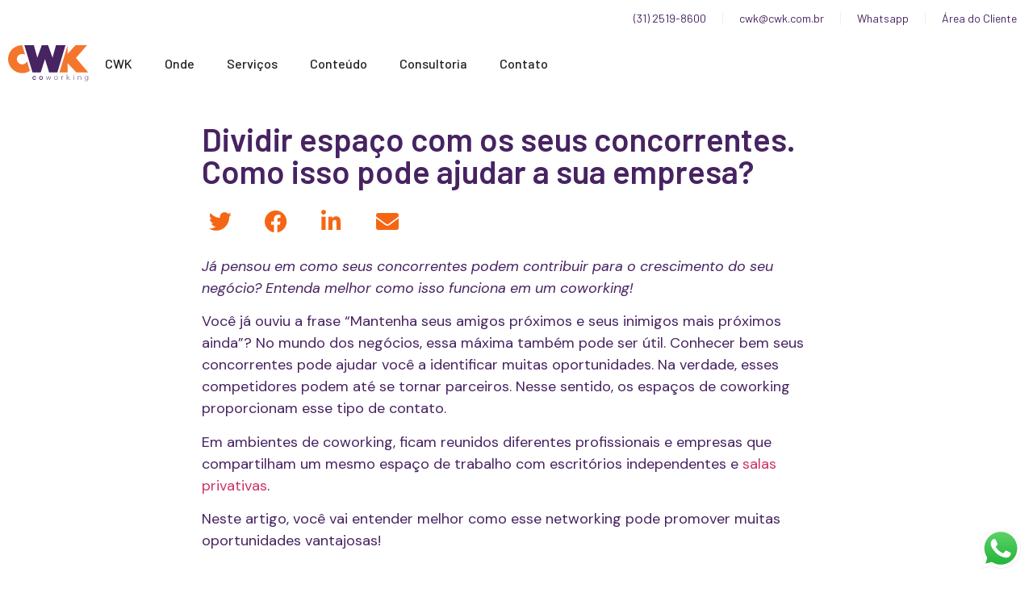

--- FILE ---
content_type: text/css; charset=UTF-8
request_url: https://cwk.com.br/wp-content/uploads/elementor/css/post-11.css?ver=1767125064
body_size: 791
content:
.elementor-11 .elementor-element.elementor-element-0b7c193{--display:flex;--padding-top:0px;--padding-bottom:0px;--padding-left:0px;--padding-right:0px;}.elementor-widget-nav-menu .elementor-nav-menu .elementor-item{font-family:var( --e-global-typography-primary-font-family ), Sans-serif;font-weight:var( --e-global-typography-primary-font-weight );}.elementor-widget-nav-menu .elementor-nav-menu--main .elementor-item{color:var( --e-global-color-text );fill:var( --e-global-color-text );}.elementor-widget-nav-menu .elementor-nav-menu--main .elementor-item:hover,
					.elementor-widget-nav-menu .elementor-nav-menu--main .elementor-item.elementor-item-active,
					.elementor-widget-nav-menu .elementor-nav-menu--main .elementor-item.highlighted,
					.elementor-widget-nav-menu .elementor-nav-menu--main .elementor-item:focus{color:var( --e-global-color-accent );fill:var( --e-global-color-accent );}.elementor-widget-nav-menu .elementor-nav-menu--main:not(.e--pointer-framed) .elementor-item:before,
					.elementor-widget-nav-menu .elementor-nav-menu--main:not(.e--pointer-framed) .elementor-item:after{background-color:var( --e-global-color-accent );}.elementor-widget-nav-menu .e--pointer-framed .elementor-item:before,
					.elementor-widget-nav-menu .e--pointer-framed .elementor-item:after{border-color:var( --e-global-color-accent );}.elementor-widget-nav-menu{--e-nav-menu-divider-color:var( --e-global-color-text );}.elementor-widget-nav-menu .elementor-nav-menu--dropdown .elementor-item, .elementor-widget-nav-menu .elementor-nav-menu--dropdown  .elementor-sub-item{font-family:var( --e-global-typography-accent-font-family ), Sans-serif;font-weight:var( --e-global-typography-accent-font-weight );}.elementor-11 .elementor-element.elementor-element-75620a5 .elementor-nav-menu .elementor-item{font-family:"Barlow", Sans-serif;font-size:14px;font-weight:400;}.elementor-11 .elementor-element.elementor-element-75620a5{--e-nav-menu-divider-content:"";--e-nav-menu-divider-style:solid;--e-nav-menu-divider-width:1px;--e-nav-menu-divider-color:#F0F0F0;}.elementor-11 .elementor-element.elementor-element-75620a5 .elementor-nav-menu--dropdown .elementor-item, .elementor-11 .elementor-element.elementor-element-75620a5 .elementor-nav-menu--dropdown  .elementor-sub-item{font-family:var( --e-global-typography-primary-font-family ), Sans-serif;font-weight:var( --e-global-typography-primary-font-weight );}.elementor-11 .elementor-element.elementor-element-a54abe7{--display:flex;--flex-direction:row;--container-widget-width:calc( ( 1 - var( --container-widget-flex-grow ) ) * 100% );--container-widget-height:100%;--container-widget-flex-grow:1;--container-widget-align-self:stretch;--flex-wrap-mobile:wrap;--justify-content:space-between;--align-items:center;--margin-top:0px;--margin-bottom:30px;--margin-left:0px;--margin-right:0px;}.elementor-11 .elementor-element.elementor-element-a54abe7:not(.elementor-motion-effects-element-type-background), .elementor-11 .elementor-element.elementor-element-a54abe7 > .elementor-motion-effects-container > .elementor-motion-effects-layer{background-color:#FFFFFF;}.elementor-widget-theme-site-logo .widget-image-caption{color:var( --e-global-color-text );font-family:var( --e-global-typography-text-font-family ), Sans-serif;font-weight:var( --e-global-typography-text-font-weight );}.elementor-11 .elementor-element.elementor-element-4dbca76{text-align:left;}.elementor-11 .elementor-element.elementor-element-4dbca76 img{width:100px;}.elementor-11 .elementor-element.elementor-element-9a5c915 .elementor-menu-toggle{margin-left:auto;}.elementor-11 .elementor-element.elementor-element-9a5c915 .elementor-nav-menu .elementor-item{font-family:"Barlow", Sans-serif;font-size:16px;font-weight:500;}.elementor-11 .elementor-element.elementor-element-9a5c915 .elementor-nav-menu--main .elementor-item{color:#1D1E20;fill:#1D1E20;}.elementor-11 .elementor-element.elementor-element-9a5c915 .elementor-nav-menu--main .elementor-item:hover,
					.elementor-11 .elementor-element.elementor-element-9a5c915 .elementor-nav-menu--main .elementor-item.elementor-item-active,
					.elementor-11 .elementor-element.elementor-element-9a5c915 .elementor-nav-menu--main .elementor-item.highlighted,
					.elementor-11 .elementor-element.elementor-element-9a5c915 .elementor-nav-menu--main .elementor-item:focus{color:#F56614;fill:#F56614;}.elementor-11 .elementor-element.elementor-element-9a5c915 .elementor-nav-menu--dropdown a, .elementor-11 .elementor-element.elementor-element-9a5c915 .elementor-menu-toggle{color:var( --e-global-color-text );fill:var( --e-global-color-text );}.elementor-11 .elementor-element.elementor-element-9a5c915 .elementor-nav-menu--dropdown{background-color:#F5F5F5;}.elementor-11 .elementor-element.elementor-element-9a5c915 .elementor-nav-menu--dropdown a:hover,
					.elementor-11 .elementor-element.elementor-element-9a5c915 .elementor-nav-menu--dropdown a:focus,
					.elementor-11 .elementor-element.elementor-element-9a5c915 .elementor-nav-menu--dropdown a.elementor-item-active,
					.elementor-11 .elementor-element.elementor-element-9a5c915 .elementor-nav-menu--dropdown a.highlighted,
					.elementor-11 .elementor-element.elementor-element-9a5c915 .elementor-menu-toggle:hover,
					.elementor-11 .elementor-element.elementor-element-9a5c915 .elementor-menu-toggle:focus{color:var( --e-global-color-primary );}.elementor-11 .elementor-element.elementor-element-9a5c915 .elementor-nav-menu--dropdown a:hover,
					.elementor-11 .elementor-element.elementor-element-9a5c915 .elementor-nav-menu--dropdown a:focus,
					.elementor-11 .elementor-element.elementor-element-9a5c915 .elementor-nav-menu--dropdown a.elementor-item-active,
					.elementor-11 .elementor-element.elementor-element-9a5c915 .elementor-nav-menu--dropdown a.highlighted{background-color:#02010100;}.elementor-11 .elementor-element.elementor-element-9a5c915 .elementor-nav-menu--dropdown .elementor-item, .elementor-11 .elementor-element.elementor-element-9a5c915 .elementor-nav-menu--dropdown  .elementor-sub-item{font-family:"Barlow", Sans-serif;font-size:16px;font-weight:400;}.elementor-11 .elementor-element.elementor-element-9a5c915 .elementor-nav-menu--dropdown li:not(:last-child){border-style:solid;border-color:#F0F0F0;}.elementor-widget-search{--e-search-input-color:var( --e-global-color-text );}.elementor-widget-search.e-focus{--e-search-input-color:var( --e-global-color-text );}.elementor-widget-search .elementor-pagination{font-family:var( --e-global-typography-primary-font-family ), Sans-serif;font-weight:var( --e-global-typography-primary-font-weight );}.elementor-11 .elementor-element.elementor-element-96ade8f .e-search-input{background-color:#F5F5F5;border-style:none;}.elementor-11 .elementor-element.elementor-element-96ade8f{--e-search-icon-label-color:var( --e-global-color-secondary );--e-search-input-padding-block-start:10px;--e-search-input-padding-inline-start:15px;--e-search-input-padding-block-end:10px;--e-search-input-padding-inline-end:15px;--e-search-icon-label-size:16px;--e-search-input-gap:10px;}.elementor-widget-search-form input[type="search"].elementor-search-form__input{font-family:var( --e-global-typography-text-font-family ), Sans-serif;font-weight:var( --e-global-typography-text-font-weight );}.elementor-widget-search-form .elementor-search-form__input,
					.elementor-widget-search-form .elementor-search-form__icon,
					.elementor-widget-search-form .elementor-lightbox .dialog-lightbox-close-button,
					.elementor-widget-search-form .elementor-lightbox .dialog-lightbox-close-button:hover,
					.elementor-widget-search-form.elementor-search-form--skin-full_screen input[type="search"].elementor-search-form__input{color:var( --e-global-color-text );fill:var( --e-global-color-text );}.elementor-widget-search-form .elementor-search-form__submit{font-family:var( --e-global-typography-text-font-family ), Sans-serif;font-weight:var( --e-global-typography-text-font-weight );background-color:var( --e-global-color-secondary );}.elementor-11 .elementor-element.elementor-element-7b1a416 .elementor-search-form{text-align:right;}.elementor-11 .elementor-element.elementor-element-7b1a416 .elementor-search-form__toggle{--e-search-form-toggle-size:28px;}.elementor-11 .elementor-element.elementor-element-7b1a416 input[type="search"].elementor-search-form__input{font-family:"DM Sans", Sans-serif;font-weight:400;}.elementor-11 .elementor-element.elementor-element-7b1a416:not(.elementor-search-form--skin-full_screen) .elementor-search-form__container{border-radius:3px;}.elementor-11 .elementor-element.elementor-element-7b1a416.elementor-search-form--skin-full_screen input[type="search"].elementor-search-form__input{border-radius:3px;}.elementor-theme-builder-content-area{height:400px;}.elementor-location-header:before, .elementor-location-footer:before{content:"";display:table;clear:both;}@media(max-width:767px){.elementor-11 .elementor-element.elementor-element-75620a5 .elementor-nav-menu .elementor-item{font-size:12px;}.elementor-11 .elementor-element.elementor-element-75620a5 .elementor-nav-menu--main .elementor-item{padding-left:8px;padding-right:8px;}.elementor-11 .elementor-element.elementor-element-4dbca76 img{width:100px;}.elementor-11 .elementor-element.elementor-element-96ade8f{width:100%;max-width:100%;}}

--- FILE ---
content_type: text/css; charset=UTF-8
request_url: https://cwk.com.br/wp-content/uploads/elementor/css/post-180.css?ver=1767125064
body_size: 61
content:
.elementor-180 .elementor-element.elementor-element-f2c8cac{--display:flex;--margin-top:50px;--margin-bottom:0px;--margin-left:0px;--margin-right:0px;--padding-top:50px;--padding-bottom:50px;--padding-left:0px;--padding-right:0px;}.elementor-180 .elementor-element.elementor-element-f2c8cac:not(.elementor-motion-effects-element-type-background), .elementor-180 .elementor-element.elementor-element-f2c8cac > .elementor-motion-effects-container > .elementor-motion-effects-layer{background-color:#4723620F;}.elementor-180 .elementor-element.elementor-element-3bb46fd{--grid-template-columns:repeat(0, auto);--icon-size:18px;--grid-column-gap:10px;--grid-row-gap:0px;}.elementor-180 .elementor-element.elementor-element-3bb46fd .elementor-widget-container{text-align:center;}.elementor-180 .elementor-element.elementor-element-3bb46fd .elementor-social-icon{background-color:var( --e-global-color-primary );}.elementor-180 .elementor-element.elementor-element-3bb46fd .elementor-social-icon i{color:#FFFFFF;}.elementor-180 .elementor-element.elementor-element-3bb46fd .elementor-social-icon svg{fill:#FFFFFF;}.elementor-widget-text-editor{font-family:var( --e-global-typography-text-font-family ), Sans-serif;font-weight:var( --e-global-typography-text-font-weight );color:var( --e-global-color-text );}.elementor-widget-text-editor.elementor-drop-cap-view-stacked .elementor-drop-cap{background-color:var( --e-global-color-primary );}.elementor-widget-text-editor.elementor-drop-cap-view-framed .elementor-drop-cap, .elementor-widget-text-editor.elementor-drop-cap-view-default .elementor-drop-cap{color:var( --e-global-color-primary );border-color:var( --e-global-color-primary );}.elementor-180 .elementor-element.elementor-element-f4d65b5{text-align:center;font-family:"DM Sans", Sans-serif;font-weight:400;}.elementor-theme-builder-content-area{height:400px;}.elementor-location-header:before, .elementor-location-footer:before{content:"";display:table;clear:both;}@media(max-width:767px){.elementor-180 .elementor-element.elementor-element-3bb46fd{--grid-column-gap:10px;}.elementor-180 .elementor-element.elementor-element-f4d65b5{font-size:14px;}}

--- FILE ---
content_type: text/css; charset=UTF-8
request_url: https://cwk.com.br/wp-content/uploads/elementor/css/post-17940.css?ver=1767125477
body_size: 27
content:
.elementor-17940 .elementor-element.elementor-element-fd5bd73 > .elementor-container{max-width:800px;}.elementor-17940 .elementor-element.elementor-element-fd5bd73{padding:0px 0px 100px 0px;}.elementor-widget-theme-post-title .elementor-heading-title{font-family:var( --e-global-typography-primary-font-family ), Sans-serif;font-weight:var( --e-global-typography-primary-font-weight );color:var( --e-global-color-primary );}.elementor-17940 .elementor-element.elementor-element-3bc49f6 .elementor-heading-title{font-family:"Barlow", Sans-serif;font-weight:600;}.elementor-widget-theme-post-featured-image .widget-image-caption{color:var( --e-global-color-text );font-family:var( --e-global-typography-text-font-family ), Sans-serif;font-weight:var( --e-global-typography-text-font-weight );}.elementor-17940 .elementor-element.elementor-element-529f4eb img{border-radius:10px 10px 10px 10px;}.elementor-17940 .elementor-element.elementor-element-38dc668{--grid-side-margin:20px;--grid-column-gap:20px;--grid-row-gap:20px;--e-share-buttons-primary-color:#FFFFFF;--e-share-buttons-secondary-color:var( --e-global-color-secondary );}.elementor-17940 .elementor-element.elementor-element-38dc668 .elementor-share-btn{font-size:calc(1px * 10);}.elementor-17940 .elementor-element.elementor-element-38dc668 .elementor-share-btn__icon{--e-share-buttons-icon-size:28px;}.elementor-widget-theme-post-content{color:var( --e-global-color-text );font-family:var( --e-global-typography-text-font-family ), Sans-serif;font-weight:var( --e-global-typography-text-font-weight );}.elementor-17940 .elementor-element.elementor-element-9f0d467{font-family:"DM Sans", Sans-serif;font-size:18px;font-weight:400;}@media(max-width:1024px){ .elementor-17940 .elementor-element.elementor-element-38dc668{--grid-side-margin:20px;--grid-column-gap:20px;}}@media(max-width:767px){.elementor-17940 .elementor-element.elementor-element-3bc49f6 .elementor-heading-title{font-size:28px;} .elementor-17940 .elementor-element.elementor-element-38dc668{--grid-side-margin:20px;--grid-column-gap:20px;}}

--- FILE ---
content_type: image/svg+xml
request_url: https://cwk.com.br/wp-content/uploads/2023/06/logo_cwk.svg
body_size: 797
content:
<svg xmlns="http://www.w3.org/2000/svg" id="uuid-68773c57-0e11-480c-95b8-c1903f97b051" data-name="Layer 1" viewBox="0 0 287.46 130"><path d="m67.49,57.81c-3.39,7.85-12.04,12.89-21.46,10.81-6.99-1.54-12.6-7.24-14.08-14.25-2.57-12.15,6.64-22.87,18.35-22.87,3.81,0,7.37,1.14,10.33,3.09L50.36.03s-.02-.03-.04-.03C28.65,0,8.88,13.64,2.47,34.33c-10.7,34.52,14.93,66.27,47.82,66.27,10.11,0,19.56-2.99,27.47-8.19" style="fill: #f4762c;"></path><polyline points="241.66 45.72 281.26 .22 239.86 .22 212.14 31.22 212.14 .22 182.96 98.08 212.14 98.08 212.14 64.9 212.32 64.9 243.27 98.08 285.48 98.08" style="fill: #f4762c;"></polyline><path d="m204.48.22l-29.01,97.86h-29.22l-14.86-48.24-15.07,48.24h-29.2l-3.11-10.48L58.19.6l-.13-.38h33.82l12.32,44.96L119.99.22h22.59l15.81,44.96L170.68.24s0-.02.02-.02" style="fill: #472362;"></path><g><path d="m97.09,119.61l2.4.66c-.68,2.83-3.18,4.62-6.06,4.62-3.56,0-6.56-2.78-6.56-6.92s3-6.92,6.56-6.92c2.8,0,5.28,1.8,6.06,4.6l-2.5.77c-.48-1.93-1.9-2.83-3.56-2.83-2.3,0-4.01,1.8-4.01,4.39s1.7,4.39,4.01,4.39c1.65,0,3.05-.85,3.66-2.75Z" style="fill: #472362;"></path><path d="m124.04,117.97c0,4.07-2.98,6.87-6.64,6.87s-6.69-2.8-6.69-6.87,3-6.84,6.69-6.84,6.64,2.78,6.64,6.84Zm-2.53,0c0-2.72-1.98-4.49-4.11-4.49s-4.13,1.77-4.13,4.49,1.95,4.49,4.13,4.49,4.11-1.77,4.11-4.49Z" style="fill: #472362;"></path></g><g><path d="m148.74,124.61h-1.2l-3.61-10.94-3.63,10.94h-1.2l-4.16-13.03h1.25l3.56,11.07,3.68-11.05h.98l3.68,11.07,3.56-11.1h1.25l-4.16,13.03Z" style="fill: #472362;"></path><path d="m176.91,118.05c0,3.91-2.8,6.77-6.44,6.77s-6.44-2.85-6.44-6.77,2.8-6.74,6.44-6.74,6.44,2.83,6.44,6.74Zm-1.2,0c0-3.28-2.3-5.6-5.23-5.6s-5.23,2.33-5.23,5.6,2.3,5.6,5.23,5.6,5.23-2.35,5.23-5.6Z" style="fill: #472362;"></path><path d="m197.25,111.58l-.13,1.22c-.25-.05-.5-.05-.73-.05-3.38,0-5.21,2.96-5.21,6.4v5.39h-1.23v-12.92h1.23v3.62c.98-2.14,2.78-3.73,5.21-3.73.28,0,.5,0,.85.08Z" style="fill: #472362;"></path><path d="m219.11,124.53l-7.64-6.05h-.83v6.05h-1.23v-19.03h1.23v11.73h.95l6.79-5.63h1.65l-7.51,6.29,8.39,6.63h-1.8Z" style="fill: #472362;"></path><path d="m234.72,107.67c0,.55-.4.98-.95.98s-.98-.42-.98-.98.4-1,.98-1,.95.45.95,1Zm-1.55,16.86v-12.92h1.2v12.92h-1.2Z" style="fill: #472362;"></path><path d="m260.01,116.84v7.69h-1.23v-7.51c0-2.72-1.55-4.52-3.86-4.52-2.93,0-4.88,2.09-4.88,5.55v6.47h-1.23v-12.92h1.23v2.75c.95-1.93,2.7-3.07,5.03-3.07,2.95,0,4.93,2.25,4.93,5.55Z" style="fill: #472362;"></path><path d="m285.05,123.6c-.03,3.65-2.4,5.95-5.96,5.95-3.15,0-5.13-1.37-6.03-3.62l1.08-.69c.83,1.96,2.3,3.12,4.96,3.12,2.83,0,4.73-1.93,4.76-4.89v-2.46c-1,1.74-2.78,2.77-5.01,2.77-3.28,0-6.08-2.51-6.08-6.26s2.8-6.21,6.08-6.21c2.23,0,4.01,1,5.01,2.75v-2.46h1.2v12Zm-1.2-6.08c0-3.12-2.3-5.07-4.86-5.07-2.75,0-5.06,1.96-5.06,5.07s2.3,5.13,5.06,5.13c2.55,0,4.86-1.98,4.86-5.13Z" style="fill: #472362;"></path></g></svg>